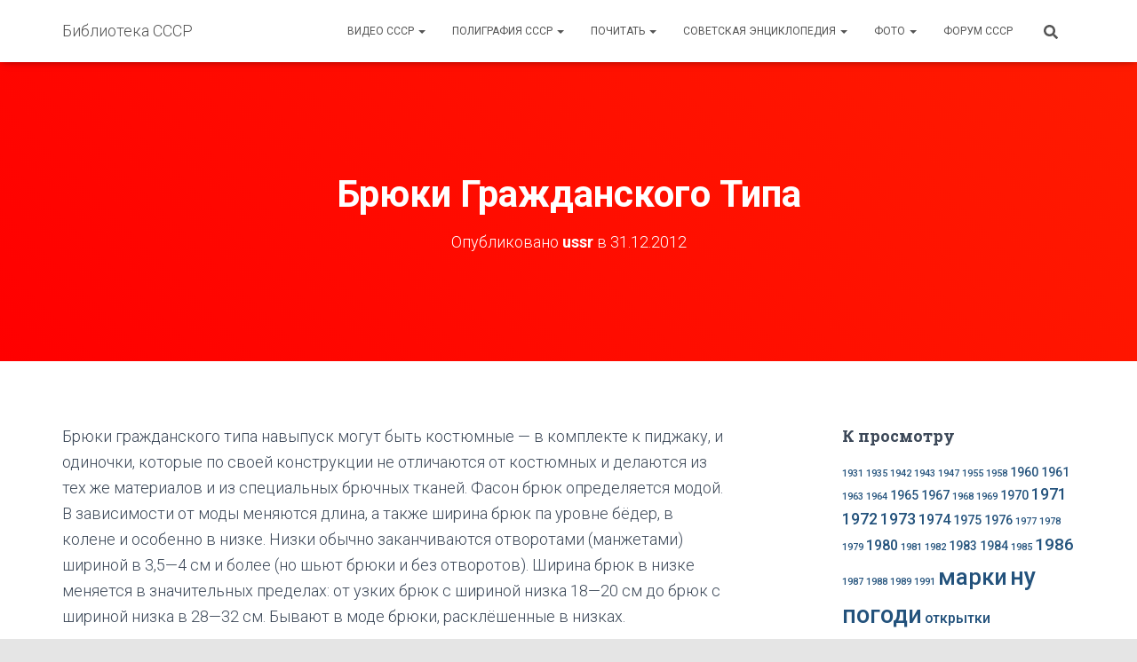

--- FILE ---
content_type: text/html; charset=UTF-8
request_url: https://ussr-lib.com/soviet_encyclopedia/b/bryuki-grazhdanskogo-tipa/
body_size: 14241
content:
<!DOCTYPE html>
<html lang="ru-RU">

<head>
	<meta charset='UTF-8'>
	<meta name="viewport" content="width=device-width, initial-scale=1">
	<link rel="profile" href="http://gmpg.org/xfn/11">
			<link rel="pingback" href="https://ussr-lib.com/xmlrpc.php">
		<title>Брюки Гражданского Типа &#8212; Библиотека СССР</title>
<meta name='robots' content='max-image-preview:large' />
<link rel='dns-prefetch' href='//fonts.googleapis.com' />
<link rel="alternate" type="application/rss+xml" title="Библиотека СССР &raquo; Лента" href="https://ussr-lib.com/feed/" />
<link rel="alternate" type="application/rss+xml" title="Библиотека СССР &raquo; Лента комментариев" href="https://ussr-lib.com/comments/feed/" />
<link rel="alternate" type="application/rss+xml" title="Библиотека СССР &raquo; Лента комментариев к &laquo;Брюки Гражданского Типа&raquo;" href="https://ussr-lib.com/soviet_encyclopedia/b/bryuki-grazhdanskogo-tipa/feed/" />
<script type="text/javascript">
window._wpemojiSettings = {"baseUrl":"https:\/\/s.w.org\/images\/core\/emoji\/14.0.0\/72x72\/","ext":".png","svgUrl":"https:\/\/s.w.org\/images\/core\/emoji\/14.0.0\/svg\/","svgExt":".svg","source":{"concatemoji":"https:\/\/ussr-lib.com\/wp-includes\/js\/wp-emoji-release.min.js?ver=6.1.9"}};
/*! This file is auto-generated */
!function(e,a,t){var n,r,o,i=a.createElement("canvas"),p=i.getContext&&i.getContext("2d");function s(e,t){var a=String.fromCharCode,e=(p.clearRect(0,0,i.width,i.height),p.fillText(a.apply(this,e),0,0),i.toDataURL());return p.clearRect(0,0,i.width,i.height),p.fillText(a.apply(this,t),0,0),e===i.toDataURL()}function c(e){var t=a.createElement("script");t.src=e,t.defer=t.type="text/javascript",a.getElementsByTagName("head")[0].appendChild(t)}for(o=Array("flag","emoji"),t.supports={everything:!0,everythingExceptFlag:!0},r=0;r<o.length;r++)t.supports[o[r]]=function(e){if(p&&p.fillText)switch(p.textBaseline="top",p.font="600 32px Arial",e){case"flag":return s([127987,65039,8205,9895,65039],[127987,65039,8203,9895,65039])?!1:!s([55356,56826,55356,56819],[55356,56826,8203,55356,56819])&&!s([55356,57332,56128,56423,56128,56418,56128,56421,56128,56430,56128,56423,56128,56447],[55356,57332,8203,56128,56423,8203,56128,56418,8203,56128,56421,8203,56128,56430,8203,56128,56423,8203,56128,56447]);case"emoji":return!s([129777,127995,8205,129778,127999],[129777,127995,8203,129778,127999])}return!1}(o[r]),t.supports.everything=t.supports.everything&&t.supports[o[r]],"flag"!==o[r]&&(t.supports.everythingExceptFlag=t.supports.everythingExceptFlag&&t.supports[o[r]]);t.supports.everythingExceptFlag=t.supports.everythingExceptFlag&&!t.supports.flag,t.DOMReady=!1,t.readyCallback=function(){t.DOMReady=!0},t.supports.everything||(n=function(){t.readyCallback()},a.addEventListener?(a.addEventListener("DOMContentLoaded",n,!1),e.addEventListener("load",n,!1)):(e.attachEvent("onload",n),a.attachEvent("onreadystatechange",function(){"complete"===a.readyState&&t.readyCallback()})),(e=t.source||{}).concatemoji?c(e.concatemoji):e.wpemoji&&e.twemoji&&(c(e.twemoji),c(e.wpemoji)))}(window,document,window._wpemojiSettings);
</script>
<style type="text/css">
img.wp-smiley,
img.emoji {
	display: inline !important;
	border: none !important;
	box-shadow: none !important;
	height: 1em !important;
	width: 1em !important;
	margin: 0 0.07em !important;
	vertical-align: -0.1em !important;
	background: none !important;
	padding: 0 !important;
}
</style>
	<link rel='stylesheet' id='wp-block-library-css' href='https://ussr-lib.com/wp-includes/css/dist/block-library/style.min.css?ver=6.1.9' type='text/css' media='all' />
<link rel='stylesheet' id='classic-theme-styles-css' href='https://ussr-lib.com/wp-includes/css/classic-themes.min.css?ver=1' type='text/css' media='all' />
<style id='global-styles-inline-css' type='text/css'>
body{--wp--preset--color--black: #000000;--wp--preset--color--cyan-bluish-gray: #abb8c3;--wp--preset--color--white: #ffffff;--wp--preset--color--pale-pink: #f78da7;--wp--preset--color--vivid-red: #cf2e2e;--wp--preset--color--luminous-vivid-orange: #ff6900;--wp--preset--color--luminous-vivid-amber: #fcb900;--wp--preset--color--light-green-cyan: #7bdcb5;--wp--preset--color--vivid-green-cyan: #00d084;--wp--preset--color--pale-cyan-blue: #8ed1fc;--wp--preset--color--vivid-cyan-blue: #0693e3;--wp--preset--color--vivid-purple: #9b51e0;--wp--preset--color--accent: #ff0000;--wp--preset--color--background-color: #E5E5E5;--wp--preset--color--header-gradient: #ff0000;--wp--preset--gradient--vivid-cyan-blue-to-vivid-purple: linear-gradient(135deg,rgba(6,147,227,1) 0%,rgb(155,81,224) 100%);--wp--preset--gradient--light-green-cyan-to-vivid-green-cyan: linear-gradient(135deg,rgb(122,220,180) 0%,rgb(0,208,130) 100%);--wp--preset--gradient--luminous-vivid-amber-to-luminous-vivid-orange: linear-gradient(135deg,rgba(252,185,0,1) 0%,rgba(255,105,0,1) 100%);--wp--preset--gradient--luminous-vivid-orange-to-vivid-red: linear-gradient(135deg,rgba(255,105,0,1) 0%,rgb(207,46,46) 100%);--wp--preset--gradient--very-light-gray-to-cyan-bluish-gray: linear-gradient(135deg,rgb(238,238,238) 0%,rgb(169,184,195) 100%);--wp--preset--gradient--cool-to-warm-spectrum: linear-gradient(135deg,rgb(74,234,220) 0%,rgb(151,120,209) 20%,rgb(207,42,186) 40%,rgb(238,44,130) 60%,rgb(251,105,98) 80%,rgb(254,248,76) 100%);--wp--preset--gradient--blush-light-purple: linear-gradient(135deg,rgb(255,206,236) 0%,rgb(152,150,240) 100%);--wp--preset--gradient--blush-bordeaux: linear-gradient(135deg,rgb(254,205,165) 0%,rgb(254,45,45) 50%,rgb(107,0,62) 100%);--wp--preset--gradient--luminous-dusk: linear-gradient(135deg,rgb(255,203,112) 0%,rgb(199,81,192) 50%,rgb(65,88,208) 100%);--wp--preset--gradient--pale-ocean: linear-gradient(135deg,rgb(255,245,203) 0%,rgb(182,227,212) 50%,rgb(51,167,181) 100%);--wp--preset--gradient--electric-grass: linear-gradient(135deg,rgb(202,248,128) 0%,rgb(113,206,126) 100%);--wp--preset--gradient--midnight: linear-gradient(135deg,rgb(2,3,129) 0%,rgb(40,116,252) 100%);--wp--preset--duotone--dark-grayscale: url('#wp-duotone-dark-grayscale');--wp--preset--duotone--grayscale: url('#wp-duotone-grayscale');--wp--preset--duotone--purple-yellow: url('#wp-duotone-purple-yellow');--wp--preset--duotone--blue-red: url('#wp-duotone-blue-red');--wp--preset--duotone--midnight: url('#wp-duotone-midnight');--wp--preset--duotone--magenta-yellow: url('#wp-duotone-magenta-yellow');--wp--preset--duotone--purple-green: url('#wp-duotone-purple-green');--wp--preset--duotone--blue-orange: url('#wp-duotone-blue-orange');--wp--preset--font-size--small: 13px;--wp--preset--font-size--medium: 20px;--wp--preset--font-size--large: 36px;--wp--preset--font-size--x-large: 42px;--wp--preset--spacing--20: 0.44rem;--wp--preset--spacing--30: 0.67rem;--wp--preset--spacing--40: 1rem;--wp--preset--spacing--50: 1.5rem;--wp--preset--spacing--60: 2.25rem;--wp--preset--spacing--70: 3.38rem;--wp--preset--spacing--80: 5.06rem;}:where(.is-layout-flex){gap: 0.5em;}body .is-layout-flow > .alignleft{float: left;margin-inline-start: 0;margin-inline-end: 2em;}body .is-layout-flow > .alignright{float: right;margin-inline-start: 2em;margin-inline-end: 0;}body .is-layout-flow > .aligncenter{margin-left: auto !important;margin-right: auto !important;}body .is-layout-constrained > .alignleft{float: left;margin-inline-start: 0;margin-inline-end: 2em;}body .is-layout-constrained > .alignright{float: right;margin-inline-start: 2em;margin-inline-end: 0;}body .is-layout-constrained > .aligncenter{margin-left: auto !important;margin-right: auto !important;}body .is-layout-constrained > :where(:not(.alignleft):not(.alignright):not(.alignfull)){max-width: var(--wp--style--global--content-size);margin-left: auto !important;margin-right: auto !important;}body .is-layout-constrained > .alignwide{max-width: var(--wp--style--global--wide-size);}body .is-layout-flex{display: flex;}body .is-layout-flex{flex-wrap: wrap;align-items: center;}body .is-layout-flex > *{margin: 0;}:where(.wp-block-columns.is-layout-flex){gap: 2em;}.has-black-color{color: var(--wp--preset--color--black) !important;}.has-cyan-bluish-gray-color{color: var(--wp--preset--color--cyan-bluish-gray) !important;}.has-white-color{color: var(--wp--preset--color--white) !important;}.has-pale-pink-color{color: var(--wp--preset--color--pale-pink) !important;}.has-vivid-red-color{color: var(--wp--preset--color--vivid-red) !important;}.has-luminous-vivid-orange-color{color: var(--wp--preset--color--luminous-vivid-orange) !important;}.has-luminous-vivid-amber-color{color: var(--wp--preset--color--luminous-vivid-amber) !important;}.has-light-green-cyan-color{color: var(--wp--preset--color--light-green-cyan) !important;}.has-vivid-green-cyan-color{color: var(--wp--preset--color--vivid-green-cyan) !important;}.has-pale-cyan-blue-color{color: var(--wp--preset--color--pale-cyan-blue) !important;}.has-vivid-cyan-blue-color{color: var(--wp--preset--color--vivid-cyan-blue) !important;}.has-vivid-purple-color{color: var(--wp--preset--color--vivid-purple) !important;}.has-black-background-color{background-color: var(--wp--preset--color--black) !important;}.has-cyan-bluish-gray-background-color{background-color: var(--wp--preset--color--cyan-bluish-gray) !important;}.has-white-background-color{background-color: var(--wp--preset--color--white) !important;}.has-pale-pink-background-color{background-color: var(--wp--preset--color--pale-pink) !important;}.has-vivid-red-background-color{background-color: var(--wp--preset--color--vivid-red) !important;}.has-luminous-vivid-orange-background-color{background-color: var(--wp--preset--color--luminous-vivid-orange) !important;}.has-luminous-vivid-amber-background-color{background-color: var(--wp--preset--color--luminous-vivid-amber) !important;}.has-light-green-cyan-background-color{background-color: var(--wp--preset--color--light-green-cyan) !important;}.has-vivid-green-cyan-background-color{background-color: var(--wp--preset--color--vivid-green-cyan) !important;}.has-pale-cyan-blue-background-color{background-color: var(--wp--preset--color--pale-cyan-blue) !important;}.has-vivid-cyan-blue-background-color{background-color: var(--wp--preset--color--vivid-cyan-blue) !important;}.has-vivid-purple-background-color{background-color: var(--wp--preset--color--vivid-purple) !important;}.has-black-border-color{border-color: var(--wp--preset--color--black) !important;}.has-cyan-bluish-gray-border-color{border-color: var(--wp--preset--color--cyan-bluish-gray) !important;}.has-white-border-color{border-color: var(--wp--preset--color--white) !important;}.has-pale-pink-border-color{border-color: var(--wp--preset--color--pale-pink) !important;}.has-vivid-red-border-color{border-color: var(--wp--preset--color--vivid-red) !important;}.has-luminous-vivid-orange-border-color{border-color: var(--wp--preset--color--luminous-vivid-orange) !important;}.has-luminous-vivid-amber-border-color{border-color: var(--wp--preset--color--luminous-vivid-amber) !important;}.has-light-green-cyan-border-color{border-color: var(--wp--preset--color--light-green-cyan) !important;}.has-vivid-green-cyan-border-color{border-color: var(--wp--preset--color--vivid-green-cyan) !important;}.has-pale-cyan-blue-border-color{border-color: var(--wp--preset--color--pale-cyan-blue) !important;}.has-vivid-cyan-blue-border-color{border-color: var(--wp--preset--color--vivid-cyan-blue) !important;}.has-vivid-purple-border-color{border-color: var(--wp--preset--color--vivid-purple) !important;}.has-vivid-cyan-blue-to-vivid-purple-gradient-background{background: var(--wp--preset--gradient--vivid-cyan-blue-to-vivid-purple) !important;}.has-light-green-cyan-to-vivid-green-cyan-gradient-background{background: var(--wp--preset--gradient--light-green-cyan-to-vivid-green-cyan) !important;}.has-luminous-vivid-amber-to-luminous-vivid-orange-gradient-background{background: var(--wp--preset--gradient--luminous-vivid-amber-to-luminous-vivid-orange) !important;}.has-luminous-vivid-orange-to-vivid-red-gradient-background{background: var(--wp--preset--gradient--luminous-vivid-orange-to-vivid-red) !important;}.has-very-light-gray-to-cyan-bluish-gray-gradient-background{background: var(--wp--preset--gradient--very-light-gray-to-cyan-bluish-gray) !important;}.has-cool-to-warm-spectrum-gradient-background{background: var(--wp--preset--gradient--cool-to-warm-spectrum) !important;}.has-blush-light-purple-gradient-background{background: var(--wp--preset--gradient--blush-light-purple) !important;}.has-blush-bordeaux-gradient-background{background: var(--wp--preset--gradient--blush-bordeaux) !important;}.has-luminous-dusk-gradient-background{background: var(--wp--preset--gradient--luminous-dusk) !important;}.has-pale-ocean-gradient-background{background: var(--wp--preset--gradient--pale-ocean) !important;}.has-electric-grass-gradient-background{background: var(--wp--preset--gradient--electric-grass) !important;}.has-midnight-gradient-background{background: var(--wp--preset--gradient--midnight) !important;}.has-small-font-size{font-size: var(--wp--preset--font-size--small) !important;}.has-medium-font-size{font-size: var(--wp--preset--font-size--medium) !important;}.has-large-font-size{font-size: var(--wp--preset--font-size--large) !important;}.has-x-large-font-size{font-size: var(--wp--preset--font-size--x-large) !important;}
.wp-block-navigation a:where(:not(.wp-element-button)){color: inherit;}
:where(.wp-block-columns.is-layout-flex){gap: 2em;}
.wp-block-pullquote{font-size: 1.5em;line-height: 1.6;}
</style>
<link rel='stylesheet' id='cptch_stylesheet-css' href='https://ussr-lib.com/wp-content/plugins/captcha/css/front_end_style.css?ver=4.4.5' type='text/css' media='all' />
<link rel='stylesheet' id='dashicons-css' href='https://ussr-lib.com/wp-includes/css/dashicons.min.css?ver=6.1.9' type='text/css' media='all' />
<link rel='stylesheet' id='cptch_desktop_style-css' href='https://ussr-lib.com/wp-content/plugins/captcha/css/desktop_style.css?ver=4.4.5' type='text/css' media='all' />
<link rel='stylesheet' id='rpt_front_style-css' href='https://ussr-lib.com/wp-content/plugins/related-posts-thumbnails/assets/css/front.css?ver=1.9.0' type='text/css' media='all' />
<link rel='stylesheet' id='wpt-twitter-feed-css' href='https://ussr-lib.com/wp-content/plugins/wp-to-twitter/css/twitter-feed.css?ver=6.1.9' type='text/css' media='all' />
<link rel='stylesheet' id='bootstrap-css' href='https://ussr-lib.com/wp-content/themes/hestia/assets/bootstrap/css/bootstrap.min.css?ver=1.0.2' type='text/css' media='all' />
<link rel='stylesheet' id='hestia-font-sizes-css' href='https://ussr-lib.com/wp-content/themes/hestia/assets/css/font-sizes.min.css?ver=3.0.24' type='text/css' media='all' />
<link rel='stylesheet' id='hestia_style-css' href='https://ussr-lib.com/wp-content/themes/hestia/style.min.css?ver=3.0.24' type='text/css' media='all' />
<style id='hestia_style-inline-css' type='text/css'>
.hestia-top-bar,.hestia-top-bar .widget.widget_shopping_cart .cart_list{background-color:#363537}.hestia-top-bar .widget .label-floating input[type=search]:-webkit-autofill{-webkit-box-shadow:inset 0 0 0 9999px #363537}.hestia-top-bar,.hestia-top-bar .widget .label-floating input[type=search],.hestia-top-bar .widget.widget_search form.form-group:before,.hestia-top-bar .widget.widget_product_search form.form-group:before,.hestia-top-bar .widget.widget_shopping_cart:before{color:#fff}.hestia-top-bar .widget .label-floating input[type=search]{-webkit-text-fill-color:#fff !important}.hestia-top-bar div.widget.widget_shopping_cart:before,.hestia-top-bar .widget.widget_product_search form.form-group:before,.hestia-top-bar .widget.widget_search form.form-group:before{background-color:#fff}.hestia-top-bar a,.hestia-top-bar .top-bar-nav li a{color:#fff}.hestia-top-bar ul li a[href*="mailto:"]:before,.hestia-top-bar ul li a[href*="tel:"]:before{background-color:#fff}.hestia-top-bar a:hover,.hestia-top-bar .top-bar-nav li a:hover{color:#eee}.hestia-top-bar ul li:hover a[href*="mailto:"]:before,.hestia-top-bar ul li:hover a[href*="tel:"]:before{background-color:#eee}
a,.navbar .dropdown-menu li:hover>a,.navbar .dropdown-menu li:focus>a,.navbar .dropdown-menu li:active>a,.navbar .navbar-nav>li .dropdown-menu li:hover>a,body:not(.home) .navbar-default .navbar-nav>.active:not(.btn)>a,body:not(.home) .navbar-default .navbar-nav>.active:not(.btn)>a:hover,body:not(.home) .navbar-default .navbar-nav>.active:not(.btn)>a:focus,a:hover,.card-blog a.moretag:hover,.card-blog a.more-link:hover,.widget a:hover,.has-text-color.has-accent-color,p.has-text-color a{color:#f00}.svg-text-color{fill:#f00}.pagination span.current,.pagination span.current:focus,.pagination span.current:hover{border-color:#f00}button,button:hover,.woocommerce .track_order button[type="submit"],.woocommerce .track_order button[type="submit"]:hover,div.wpforms-container .wpforms-form button[type=submit].wpforms-submit,div.wpforms-container .wpforms-form button[type=submit].wpforms-submit:hover,input[type="button"],input[type="button"]:hover,input[type="submit"],input[type="submit"]:hover,input#searchsubmit,.pagination span.current,.pagination span.current:focus,.pagination span.current:hover,.btn.btn-primary,.btn.btn-primary:link,.btn.btn-primary:hover,.btn.btn-primary:focus,.btn.btn-primary:active,.btn.btn-primary.active,.btn.btn-primary.active:focus,.btn.btn-primary.active:hover,.btn.btn-primary:active:hover,.btn.btn-primary:active:focus,.btn.btn-primary:active:hover,.hestia-sidebar-open.btn.btn-rose,.hestia-sidebar-close.btn.btn-rose,.hestia-sidebar-open.btn.btn-rose:hover,.hestia-sidebar-close.btn.btn-rose:hover,.hestia-sidebar-open.btn.btn-rose:focus,.hestia-sidebar-close.btn.btn-rose:focus,.label.label-primary,.hestia-work .portfolio-item:nth-child(6n+1) .label,.nav-cart .nav-cart-content .widget .buttons .button,.has-accent-background-color[class*="has-background"]{background-color:#f00}@media(max-width:768px){.navbar-default .navbar-nav>li>a:hover,.navbar-default .navbar-nav>li>a:focus,.navbar .navbar-nav .dropdown .dropdown-menu li a:hover,.navbar .navbar-nav .dropdown .dropdown-menu li a:focus,.navbar button.navbar-toggle:hover,.navbar .navbar-nav li:hover>a i{color:#f00}}body:not(.woocommerce-page) button:not([class^="fl-"]):not(.hestia-scroll-to-top):not(.navbar-toggle):not(.close),body:not(.woocommerce-page) .button:not([class^="fl-"]):not(hestia-scroll-to-top):not(.navbar-toggle):not(.add_to_cart_button):not(.product_type_grouped):not(.product_type_external),div.wpforms-container .wpforms-form button[type=submit].wpforms-submit,input[type="submit"],input[type="button"],.btn.btn-primary,.widget_product_search button[type="submit"],.hestia-sidebar-open.btn.btn-rose,.hestia-sidebar-close.btn.btn-rose,.everest-forms button[type=submit].everest-forms-submit-button{-webkit-box-shadow:0 2px 2px 0 rgba(255,0,0,0.14),0 3px 1px -2px rgba(255,0,0,0.2),0 1px 5px 0 rgba(255,0,0,0.12);box-shadow:0 2px 2px 0 rgba(255,0,0,0.14),0 3px 1px -2px rgba(255,0,0,0.2),0 1px 5px 0 rgba(255,0,0,0.12)}.card .header-primary,.card .content-primary,.everest-forms button[type=submit].everest-forms-submit-button{background:#f00}body:not(.woocommerce-page) .button:not([class^="fl-"]):not(.hestia-scroll-to-top):not(.navbar-toggle):not(.add_to_cart_button):hover,body:not(.woocommerce-page) button:not([class^="fl-"]):not(.hestia-scroll-to-top):not(.navbar-toggle):not(.close):hover,div.wpforms-container .wpforms-form button[type=submit].wpforms-submit:hover,input[type="submit"]:hover,input[type="button"]:hover,input#searchsubmit:hover,.widget_product_search button[type="submit"]:hover,.pagination span.current,.btn.btn-primary:hover,.btn.btn-primary:focus,.btn.btn-primary:active,.btn.btn-primary.active,.btn.btn-primary:active:focus,.btn.btn-primary:active:hover,.hestia-sidebar-open.btn.btn-rose:hover,.hestia-sidebar-close.btn.btn-rose:hover,.pagination span.current:hover,.everest-forms button[type=submit].everest-forms-submit-button:hover,.everest-forms button[type=submit].everest-forms-submit-button:focus,.everest-forms button[type=submit].everest-forms-submit-button:active{-webkit-box-shadow:0 14px 26px -12px rgba(255,0,0,0.42),0 4px 23px 0 rgba(0,0,0,0.12),0 8px 10px -5px rgba(255,0,0,0.2);box-shadow:0 14px 26px -12px rgba(255,0,0,0.42),0 4px 23px 0 rgba(0,0,0,0.12),0 8px 10px -5px rgba(255,0,0,0.2);color:#fff}.form-group.is-focused .form-control{background-image:-webkit-gradient(linear,left top,left bottom,from(#f00),to(#f00)),-webkit-gradient(linear,left top,left bottom,from(#d2d2d2),to(#d2d2d2));background-image:-webkit-linear-gradient(linear,left top,left bottom,from(#f00),to(#f00)),-webkit-linear-gradient(linear,left top,left bottom,from(#d2d2d2),to(#d2d2d2));background-image:linear-gradient(linear,left top,left bottom,from(#f00),to(#f00)),linear-gradient(linear,left top,left bottom,from(#d2d2d2),to(#d2d2d2))}.navbar:not(.navbar-transparent) li:not(.btn):hover>a,.navbar li.on-section:not(.btn)>a,.navbar.full-screen-menu.navbar-transparent li:not(.btn):hover>a,.navbar.full-screen-menu .navbar-toggle:hover,.navbar:not(.navbar-transparent) .nav-cart:hover,.navbar:not(.navbar-transparent) .hestia-toggle-search:hover{color:#f00}.header-filter-gradient{background:linear-gradient(45deg,rgba(255,0,0,1) 0,rgb(255,28,0) 100%)}.has-text-color.has-header-gradient-color{color:#f00}.has-header-gradient-background-color[class*="has-background"]{background-color:#f00}.has-text-color.has-background-color-color{color:#E5E5E5}.has-background-color-background-color[class*="has-background"]{background-color:#E5E5E5}
.btn.btn-primary:not(.colored-button):not(.btn-left):not(.btn-right):not(.btn-just-icon):not(.menu-item),input[type="submit"]:not(.search-submit),body:not(.woocommerce-account) .woocommerce .button.woocommerce-Button,.woocommerce .product button.button,.woocommerce .product button.button.alt,.woocommerce .product #respond input#submit,.woocommerce-cart .blog-post .woocommerce .cart-collaterals .cart_totals .checkout-button,.woocommerce-checkout #payment #place_order,.woocommerce-account.woocommerce-page button.button,.woocommerce .track_order button[type="submit"],.nav-cart .nav-cart-content .widget .buttons .button,.woocommerce a.button.wc-backward,body.woocommerce .wccm-catalog-item a.button,body.woocommerce a.wccm-button.button,form.woocommerce-form-coupon button.button,div.wpforms-container .wpforms-form button[type=submit].wpforms-submit,div.woocommerce a.button.alt,div.woocommerce table.my_account_orders .button,.btn.colored-button,.btn.btn-left,.btn.btn-right,.btn:not(.colored-button):not(.btn-left):not(.btn-right):not(.btn-just-icon):not(.menu-item):not(.hestia-sidebar-open):not(.hestia-sidebar-close){padding-top:15px;padding-bottom:15px;padding-left:33px;padding-right:33px}
.btn.btn-primary:not(.colored-button):not(.btn-left):not(.btn-right):not(.btn-just-icon):not(.menu-item),input[type="submit"]:not(.search-submit),body:not(.woocommerce-account) .woocommerce .button.woocommerce-Button,.woocommerce .product button.button,.woocommerce .product button.button.alt,.woocommerce .product #respond input#submit,.woocommerce-cart .blog-post .woocommerce .cart-collaterals .cart_totals .checkout-button,.woocommerce-checkout #payment #place_order,.woocommerce-account.woocommerce-page button.button,.woocommerce .track_order button[type="submit"],.nav-cart .nav-cart-content .widget .buttons .button,.woocommerce a.button.wc-backward,body.woocommerce .wccm-catalog-item a.button,body.woocommerce a.wccm-button.button,form.woocommerce-form-coupon button.button,div.wpforms-container .wpforms-form button[type=submit].wpforms-submit,div.woocommerce a.button.alt,div.woocommerce table.my_account_orders .button,input[type="submit"].search-submit,.hestia-view-cart-wrapper .added_to_cart.wc-forward,.woocommerce-product-search button,.woocommerce-cart .actions .button,#secondary div[id^=woocommerce_price_filter] .button,.woocommerce div[id^=woocommerce_widget_cart].widget .buttons .button,.searchform input[type=submit],.searchform button,.search-form:not(.media-toolbar-primary) input[type=submit],.search-form:not(.media-toolbar-primary) button,.woocommerce-product-search input[type=submit],.btn.colored-button,.btn.btn-left,.btn.btn-right,.btn:not(.colored-button):not(.btn-left):not(.btn-right):not(.btn-just-icon):not(.menu-item):not(.hestia-sidebar-open):not(.hestia-sidebar-close){border-radius:3px}
@media(min-width:769px){.page-header.header-small .hestia-title,.page-header.header-small .title,h1.hestia-title.title-in-content,.main article.section .has-title-font-size{font-size:42px}}
</style>
<link rel='stylesheet' id='hestia_fonts-css' href='https://fonts.googleapis.com/css?family=Roboto%3A300%2C400%2C500%2C700%7CRoboto+Slab%3A400%2C700&#038;subset=latin%2Clatin-ext&#038;ver=3.0.24' type='text/css' media='all' />
<script type='text/javascript' src='https://ajax.googleapis.com/ajax/libs/prototype/1.7.1.0/prototype.js?ver=1.7.1' id='prototype-js'></script>
<script type='text/javascript' src='https://ajax.googleapis.com/ajax/libs/scriptaculous/1.9.0/scriptaculous.js?ver=1.9.0' id='scriptaculous-root-js'></script>
<script type='text/javascript' src='https://ajax.googleapis.com/ajax/libs/scriptaculous/1.9.0/effects.js?ver=1.9.0' id='scriptaculous-effects-js'></script>
<script type='text/javascript' src='https://ussr-lib.com/wp-content/plugins/lightbox-2/lightbox-resize.js?ver=1.8' id='lightbox-js'></script>
<script type='text/javascript' src='https://ussr-lib.com/wp-includes/js/jquery/jquery.min.js?ver=3.6.1' id='jquery-core-js'></script>
<script type='text/javascript' src='https://ussr-lib.com/wp-includes/js/jquery/jquery-migrate.min.js?ver=3.3.2' id='jquery-migrate-js'></script>
<link rel="https://api.w.org/" href="https://ussr-lib.com/wp-json/" /><link rel="alternate" type="application/json" href="https://ussr-lib.com/wp-json/wp/v2/posts/1312" /><link rel="EditURI" type="application/rsd+xml" title="RSD" href="https://ussr-lib.com/xmlrpc.php?rsd" />
<link rel="wlwmanifest" type="application/wlwmanifest+xml" href="https://ussr-lib.com/wp-includes/wlwmanifest.xml" />
<meta name="generator" content="WordPress 6.1.9" />
<link rel="canonical" href="https://ussr-lib.com/soviet_encyclopedia/b/bryuki-grazhdanskogo-tipa/" />
<link rel='shortlink' href='https://ussr-lib.com/?p=1312' />
<link rel="alternate" type="application/json+oembed" href="https://ussr-lib.com/wp-json/oembed/1.0/embed?url=https%3A%2F%2Fussr-lib.com%2Fsoviet_encyclopedia%2Fb%2Fbryuki-grazhdanskogo-tipa%2F" />
<link rel="alternate" type="text/xml+oembed" href="https://ussr-lib.com/wp-json/oembed/1.0/embed?url=https%3A%2F%2Fussr-lib.com%2Fsoviet_encyclopedia%2Fb%2Fbryuki-grazhdanskogo-tipa%2F&#038;format=xml" />

	<!-- begin lightbox scripts -->
	<script type="text/javascript">
    //<![CDATA[
    document.write('<link rel="stylesheet" href="https://ussr-lib.com/wp-content/plugins/lightbox-2/Themes/Black/lightbox.css" type="text/css" media="screen" />');
    //]]>
    </script>
	<!-- end lightbox scripts -->
			<style>
			#related_posts_thumbnails li{
				border-right: 1px solid #DDDDDD;
				background-color: #FFFFFF			}
			#related_posts_thumbnails li:hover{
				background-color: #EEEEEF;
			}
			.relpost_content{
				font-size:	12px;
				color: 		#333333;
			}
			.relpost-block-single{
				background-color: #FFFFFF;
				border-right: 1px solid  #DDDDDD;
				border-left: 1px solid  #DDDDDD;
				margin-right: -1px;
			}
			.relpost-block-single:hover{
				background-color: #EEEEEF;
			}
		</style>

	<link rel="icon" href="https://ussr-lib.com/wp-content/uploads/2021/07/logo-150x150.jpg" sizes="32x32" />
<link rel="icon" href="https://ussr-lib.com/wp-content/uploads/2021/07/logo.jpg" sizes="192x192" />
<link rel="apple-touch-icon" href="https://ussr-lib.com/wp-content/uploads/2021/07/logo.jpg" />
<meta name="msapplication-TileImage" content="https://ussr-lib.com/wp-content/uploads/2021/07/logo.jpg" />
</head>

<body class="post-template-default single single-post postid-1312 single-format-standard blog-post header-layout-default">
	<svg xmlns="http://www.w3.org/2000/svg" viewBox="0 0 0 0" width="0" height="0" focusable="false" role="none" style="visibility: hidden; position: absolute; left: -9999px; overflow: hidden;" ><defs><filter id="wp-duotone-dark-grayscale"><feColorMatrix color-interpolation-filters="sRGB" type="matrix" values=" .299 .587 .114 0 0 .299 .587 .114 0 0 .299 .587 .114 0 0 .299 .587 .114 0 0 " /><feComponentTransfer color-interpolation-filters="sRGB" ><feFuncR type="table" tableValues="0 0.49803921568627" /><feFuncG type="table" tableValues="0 0.49803921568627" /><feFuncB type="table" tableValues="0 0.49803921568627" /><feFuncA type="table" tableValues="1 1" /></feComponentTransfer><feComposite in2="SourceGraphic" operator="in" /></filter></defs></svg><svg xmlns="http://www.w3.org/2000/svg" viewBox="0 0 0 0" width="0" height="0" focusable="false" role="none" style="visibility: hidden; position: absolute; left: -9999px; overflow: hidden;" ><defs><filter id="wp-duotone-grayscale"><feColorMatrix color-interpolation-filters="sRGB" type="matrix" values=" .299 .587 .114 0 0 .299 .587 .114 0 0 .299 .587 .114 0 0 .299 .587 .114 0 0 " /><feComponentTransfer color-interpolation-filters="sRGB" ><feFuncR type="table" tableValues="0 1" /><feFuncG type="table" tableValues="0 1" /><feFuncB type="table" tableValues="0 1" /><feFuncA type="table" tableValues="1 1" /></feComponentTransfer><feComposite in2="SourceGraphic" operator="in" /></filter></defs></svg><svg xmlns="http://www.w3.org/2000/svg" viewBox="0 0 0 0" width="0" height="0" focusable="false" role="none" style="visibility: hidden; position: absolute; left: -9999px; overflow: hidden;" ><defs><filter id="wp-duotone-purple-yellow"><feColorMatrix color-interpolation-filters="sRGB" type="matrix" values=" .299 .587 .114 0 0 .299 .587 .114 0 0 .299 .587 .114 0 0 .299 .587 .114 0 0 " /><feComponentTransfer color-interpolation-filters="sRGB" ><feFuncR type="table" tableValues="0.54901960784314 0.98823529411765" /><feFuncG type="table" tableValues="0 1" /><feFuncB type="table" tableValues="0.71764705882353 0.25490196078431" /><feFuncA type="table" tableValues="1 1" /></feComponentTransfer><feComposite in2="SourceGraphic" operator="in" /></filter></defs></svg><svg xmlns="http://www.w3.org/2000/svg" viewBox="0 0 0 0" width="0" height="0" focusable="false" role="none" style="visibility: hidden; position: absolute; left: -9999px; overflow: hidden;" ><defs><filter id="wp-duotone-blue-red"><feColorMatrix color-interpolation-filters="sRGB" type="matrix" values=" .299 .587 .114 0 0 .299 .587 .114 0 0 .299 .587 .114 0 0 .299 .587 .114 0 0 " /><feComponentTransfer color-interpolation-filters="sRGB" ><feFuncR type="table" tableValues="0 1" /><feFuncG type="table" tableValues="0 0.27843137254902" /><feFuncB type="table" tableValues="0.5921568627451 0.27843137254902" /><feFuncA type="table" tableValues="1 1" /></feComponentTransfer><feComposite in2="SourceGraphic" operator="in" /></filter></defs></svg><svg xmlns="http://www.w3.org/2000/svg" viewBox="0 0 0 0" width="0" height="0" focusable="false" role="none" style="visibility: hidden; position: absolute; left: -9999px; overflow: hidden;" ><defs><filter id="wp-duotone-midnight"><feColorMatrix color-interpolation-filters="sRGB" type="matrix" values=" .299 .587 .114 0 0 .299 .587 .114 0 0 .299 .587 .114 0 0 .299 .587 .114 0 0 " /><feComponentTransfer color-interpolation-filters="sRGB" ><feFuncR type="table" tableValues="0 0" /><feFuncG type="table" tableValues="0 0.64705882352941" /><feFuncB type="table" tableValues="0 1" /><feFuncA type="table" tableValues="1 1" /></feComponentTransfer><feComposite in2="SourceGraphic" operator="in" /></filter></defs></svg><svg xmlns="http://www.w3.org/2000/svg" viewBox="0 0 0 0" width="0" height="0" focusable="false" role="none" style="visibility: hidden; position: absolute; left: -9999px; overflow: hidden;" ><defs><filter id="wp-duotone-magenta-yellow"><feColorMatrix color-interpolation-filters="sRGB" type="matrix" values=" .299 .587 .114 0 0 .299 .587 .114 0 0 .299 .587 .114 0 0 .299 .587 .114 0 0 " /><feComponentTransfer color-interpolation-filters="sRGB" ><feFuncR type="table" tableValues="0.78039215686275 1" /><feFuncG type="table" tableValues="0 0.94901960784314" /><feFuncB type="table" tableValues="0.35294117647059 0.47058823529412" /><feFuncA type="table" tableValues="1 1" /></feComponentTransfer><feComposite in2="SourceGraphic" operator="in" /></filter></defs></svg><svg xmlns="http://www.w3.org/2000/svg" viewBox="0 0 0 0" width="0" height="0" focusable="false" role="none" style="visibility: hidden; position: absolute; left: -9999px; overflow: hidden;" ><defs><filter id="wp-duotone-purple-green"><feColorMatrix color-interpolation-filters="sRGB" type="matrix" values=" .299 .587 .114 0 0 .299 .587 .114 0 0 .299 .587 .114 0 0 .299 .587 .114 0 0 " /><feComponentTransfer color-interpolation-filters="sRGB" ><feFuncR type="table" tableValues="0.65098039215686 0.40392156862745" /><feFuncG type="table" tableValues="0 1" /><feFuncB type="table" tableValues="0.44705882352941 0.4" /><feFuncA type="table" tableValues="1 1" /></feComponentTransfer><feComposite in2="SourceGraphic" operator="in" /></filter></defs></svg><svg xmlns="http://www.w3.org/2000/svg" viewBox="0 0 0 0" width="0" height="0" focusable="false" role="none" style="visibility: hidden; position: absolute; left: -9999px; overflow: hidden;" ><defs><filter id="wp-duotone-blue-orange"><feColorMatrix color-interpolation-filters="sRGB" type="matrix" values=" .299 .587 .114 0 0 .299 .587 .114 0 0 .299 .587 .114 0 0 .299 .587 .114 0 0 " /><feComponentTransfer color-interpolation-filters="sRGB" ><feFuncR type="table" tableValues="0.098039215686275 1" /><feFuncG type="table" tableValues="0 0.66274509803922" /><feFuncB type="table" tableValues="0.84705882352941 0.41960784313725" /><feFuncA type="table" tableValues="1 1" /></feComponentTransfer><feComposite in2="SourceGraphic" operator="in" /></filter></defs></svg>	<div class="wrapper post-1312 post type-post status-publish format-standard hentry category-b default ">
		<header class="header ">
			<div style="display: none"></div>		<nav class="navbar navbar-default navbar-fixed-top  hestia_left navbar-not-transparent">
						<div class="container">
						<div class="navbar-header">
			<div class="title-logo-wrapper">
				<a class="navbar-brand" href="https://ussr-lib.com/"
						title="Библиотека СССР">
					<p>Библиотека СССР</p></a>
			</div>
								<div class="navbar-toggle-wrapper">
						<button type="button" class="navbar-toggle" data-toggle="collapse" data-target="#main-navigation">
				<span class="icon-bar"></span>
				<span class="icon-bar"></span>
				<span class="icon-bar"></span>
				<span class="sr-only">Переключить навигацию</span>
			</button>
					</div>
				</div>
		<div id="main-navigation" class="collapse navbar-collapse"><ul id="menu-main" class="nav navbar-nav"><li id="menu-item-4350" class="menu-item menu-item-type-taxonomy menu-item-object-category menu-item-has-children menu-item-4350 dropdown"><a title="Видео СССР" href="https://ussr-lib.com/category/video_ussr/" class="dropdown-toggle">Видео СССР <span class="caret-wrap"><span class="caret"><svg aria-hidden="true" focusable="false" data-prefix="fas" data-icon="chevron-down" class="svg-inline--fa fa-chevron-down fa-w-14" role="img" xmlns="http://www.w3.org/2000/svg" viewBox="0 0 448 512"><path d="M207.029 381.476L12.686 187.132c-9.373-9.373-9.373-24.569 0-33.941l22.667-22.667c9.357-9.357 24.522-9.375 33.901-.04L224 284.505l154.745-154.021c9.379-9.335 24.544-9.317 33.901.04l22.667 22.667c9.373 9.373 9.373 24.569 0 33.941L240.971 381.476c-9.373 9.372-24.569 9.372-33.942 0z"></path></svg></span></span></a>
<ul role="menu" class="dropdown-menu">
	<li id="menu-item-4351" class="menu-item menu-item-type-taxonomy menu-item-object-category menu-item-4351"><a title="Документальные кадры" href="https://ussr-lib.com/category/video_ussr/dokumentalnie/">Документальные кадры</a></li>
	<li id="menu-item-4352" class="menu-item menu-item-type-taxonomy menu-item-object-category menu-item-has-children menu-item-4352 dropdown dropdown-submenu"><a title="Мультфильмы СССР" href="https://ussr-lib.com/category/video_ussr/multfilmi_ussr/" class="dropdown-toggle">Мультфильмы СССР <span class="caret-wrap"><span class="caret"><svg aria-hidden="true" focusable="false" data-prefix="fas" data-icon="chevron-down" class="svg-inline--fa fa-chevron-down fa-w-14" role="img" xmlns="http://www.w3.org/2000/svg" viewBox="0 0 448 512"><path d="M207.029 381.476L12.686 187.132c-9.373-9.373-9.373-24.569 0-33.941l22.667-22.667c9.357-9.357 24.522-9.375 33.901-.04L224 284.505l154.745-154.021c9.379-9.335 24.544-9.317 33.901.04l22.667 22.667c9.373 9.373 9.373 24.569 0 33.941L240.971 381.476c-9.373 9.372-24.569 9.372-33.942 0z"></path></svg></span></span></a>
	<ul role="menu" class="dropdown-menu">
		<li id="menu-item-4353" class="menu-item menu-item-type-taxonomy menu-item-object-category menu-item-4353"><a title="Ну погоди!" href="https://ussr-lib.com/category/video_ussr/multfilmi_ussr/nu_pogodi/">Ну погоди!</a></li>
	</ul>
</li>
</ul>
</li>
<li id="menu-item-4354" class="menu-item menu-item-type-taxonomy menu-item-object-category menu-item-has-children menu-item-4354 dropdown"><a title="Полиграфия СССР" href="https://ussr-lib.com/category/poligrafiya_ussr/" class="dropdown-toggle">Полиграфия СССР <span class="caret-wrap"><span class="caret"><svg aria-hidden="true" focusable="false" data-prefix="fas" data-icon="chevron-down" class="svg-inline--fa fa-chevron-down fa-w-14" role="img" xmlns="http://www.w3.org/2000/svg" viewBox="0 0 448 512"><path d="M207.029 381.476L12.686 187.132c-9.373-9.373-9.373-24.569 0-33.941l22.667-22.667c9.357-9.357 24.522-9.375 33.901-.04L224 284.505l154.745-154.021c9.379-9.335 24.544-9.317 33.901.04l22.667 22.667c9.373 9.373 9.373 24.569 0 33.941L240.971 381.476c-9.373 9.372-24.569 9.372-33.942 0z"></path></svg></span></span></a>
<ul role="menu" class="dropdown-menu">
	<li id="menu-item-4355" class="menu-item menu-item-type-taxonomy menu-item-object-category menu-item-4355"><a title="Марки" href="https://ussr-lib.com/category/poligrafiya_ussr/marki/">Марки</a></li>
	<li id="menu-item-4356" class="menu-item menu-item-type-taxonomy menu-item-object-category menu-item-4356"><a title="Открытки СССР" href="https://ussr-lib.com/category/poligrafiya_ussr/postcard_ussr/">Открытки СССР</a></li>
</ul>
</li>
<li id="menu-item-4357" class="menu-item menu-item-type-taxonomy menu-item-object-category menu-item-has-children menu-item-4357 dropdown"><a title="Почитать" href="https://ussr-lib.com/category/pochitat/" class="dropdown-toggle">Почитать <span class="caret-wrap"><span class="caret"><svg aria-hidden="true" focusable="false" data-prefix="fas" data-icon="chevron-down" class="svg-inline--fa fa-chevron-down fa-w-14" role="img" xmlns="http://www.w3.org/2000/svg" viewBox="0 0 448 512"><path d="M207.029 381.476L12.686 187.132c-9.373-9.373-9.373-24.569 0-33.941l22.667-22.667c9.357-9.357 24.522-9.375 33.901-.04L224 284.505l154.745-154.021c9.379-9.335 24.544-9.317 33.901.04l22.667 22.667c9.373 9.373 9.373 24.569 0 33.941L240.971 381.476c-9.373 9.372-24.569 9.372-33.942 0z"></path></svg></span></span></a>
<ul role="menu" class="dropdown-menu">
	<li id="menu-item-4358" class="menu-item menu-item-type-taxonomy menu-item-object-category menu-item-4358"><a title="Документы" href="https://ussr-lib.com/category/pochitat/dokumentyi/">Документы</a></li>
	<li id="menu-item-4359" class="menu-item menu-item-type-taxonomy menu-item-object-category menu-item-4359"><a title="Заметки" href="https://ussr-lib.com/category/pochitat/zametki/">Заметки</a></li>
	<li id="menu-item-4360" class="menu-item menu-item-type-taxonomy menu-item-object-category menu-item-4360"><a title="Истории" href="https://ussr-lib.com/category/pochitat/history/">Истории</a></li>
</ul>
</li>
<li id="menu-item-4361" class="menu-item menu-item-type-taxonomy menu-item-object-category current-post-ancestor menu-item-has-children menu-item-4361 dropdown"><a title="Советская энциклопедия" href="https://ussr-lib.com/category/soviet_encyclopedia/" class="dropdown-toggle">Советская энциклопедия <span class="caret-wrap"><span class="caret"><svg aria-hidden="true" focusable="false" data-prefix="fas" data-icon="chevron-down" class="svg-inline--fa fa-chevron-down fa-w-14" role="img" xmlns="http://www.w3.org/2000/svg" viewBox="0 0 448 512"><path d="M207.029 381.476L12.686 187.132c-9.373-9.373-9.373-24.569 0-33.941l22.667-22.667c9.357-9.357 24.522-9.375 33.901-.04L224 284.505l154.745-154.021c9.379-9.335 24.544-9.317 33.901.04l22.667 22.667c9.373 9.373 9.373 24.569 0 33.941L240.971 381.476c-9.373 9.372-24.569 9.372-33.942 0z"></path></svg></span></span></a>
<ul role="menu" class="dropdown-menu">
	<li id="menu-item-4362" class="menu-item menu-item-type-taxonomy menu-item-object-category menu-item-4362"><a title="А" href="https://ussr-lib.com/category/soviet_encyclopedia/a/">А</a></li>
	<li id="menu-item-4363" class="menu-item menu-item-type-taxonomy menu-item-object-category current-post-ancestor current-menu-parent current-post-parent menu-item-4363"><a title="Б" href="https://ussr-lib.com/category/soviet_encyclopedia/b/">Б</a></li>
	<li id="menu-item-4364" class="menu-item menu-item-type-taxonomy menu-item-object-category menu-item-4364"><a title="В" href="https://ussr-lib.com/category/soviet_encyclopedia/v/">В</a></li>
	<li id="menu-item-4365" class="menu-item menu-item-type-taxonomy menu-item-object-category menu-item-4365"><a title="Г" href="https://ussr-lib.com/category/soviet_encyclopedia/g/">Г</a></li>
	<li id="menu-item-4366" class="menu-item menu-item-type-taxonomy menu-item-object-category menu-item-4366"><a title="Д" href="https://ussr-lib.com/category/soviet_encyclopedia/d/">Д</a></li>
	<li id="menu-item-4367" class="menu-item menu-item-type-taxonomy menu-item-object-category menu-item-4367"><a title="Е" href="https://ussr-lib.com/category/soviet_encyclopedia/e/">Е</a></li>
	<li id="menu-item-4368" class="menu-item menu-item-type-taxonomy menu-item-object-category menu-item-4368"><a title="Ё" href="https://ussr-lib.com/category/soviet_encyclopedia/jo/">Ё</a></li>
	<li id="menu-item-4369" class="menu-item menu-item-type-taxonomy menu-item-object-category menu-item-4369"><a title="Ж" href="https://ussr-lib.com/category/soviet_encyclopedia/zh/">Ж</a></li>
	<li id="menu-item-4370" class="menu-item menu-item-type-taxonomy menu-item-object-category menu-item-4370"><a title="З" href="https://ussr-lib.com/category/soviet_encyclopedia/z/">З</a></li>
	<li id="menu-item-4371" class="menu-item menu-item-type-taxonomy menu-item-object-category menu-item-4371"><a title="И" href="https://ussr-lib.com/category/soviet_encyclopedia/i/">И</a></li>
	<li id="menu-item-4372" class="menu-item menu-item-type-taxonomy menu-item-object-category menu-item-4372"><a title="К" href="https://ussr-lib.com/category/soviet_encyclopedia/k/">К</a></li>
	<li id="menu-item-4373" class="menu-item menu-item-type-taxonomy menu-item-object-category menu-item-4373"><a title="Л" href="https://ussr-lib.com/category/soviet_encyclopedia/l/">Л</a></li>
	<li id="menu-item-4374" class="menu-item menu-item-type-taxonomy menu-item-object-category menu-item-4374"><a title="М" href="https://ussr-lib.com/category/soviet_encyclopedia/m/">М</a></li>
	<li id="menu-item-4375" class="menu-item menu-item-type-taxonomy menu-item-object-category menu-item-4375"><a title="Н" href="https://ussr-lib.com/category/soviet_encyclopedia/n/">Н</a></li>
	<li id="menu-item-4376" class="menu-item menu-item-type-taxonomy menu-item-object-category menu-item-4376"><a title="О" href="https://ussr-lib.com/category/soviet_encyclopedia/o/">О</a></li>
	<li id="menu-item-4377" class="menu-item menu-item-type-taxonomy menu-item-object-category menu-item-4377"><a title="П" href="https://ussr-lib.com/category/soviet_encyclopedia/p/">П</a></li>
	<li id="menu-item-4378" class="menu-item menu-item-type-taxonomy menu-item-object-category menu-item-4378"><a title="Р" href="https://ussr-lib.com/category/soviet_encyclopedia/r/">Р</a></li>
	<li id="menu-item-4379" class="menu-item menu-item-type-taxonomy menu-item-object-category menu-item-4379"><a title="С" href="https://ussr-lib.com/category/soviet_encyclopedia/c/">С</a></li>
	<li id="menu-item-4380" class="menu-item menu-item-type-taxonomy menu-item-object-category menu-item-4380"><a title="Т" href="https://ussr-lib.com/category/soviet_encyclopedia/t/">Т</a></li>
	<li id="menu-item-4381" class="menu-item menu-item-type-taxonomy menu-item-object-category menu-item-4381"><a title="У" href="https://ussr-lib.com/category/soviet_encyclopedia/u/">У</a></li>
	<li id="menu-item-4382" class="menu-item menu-item-type-taxonomy menu-item-object-category menu-item-4382"><a title="Ф" href="https://ussr-lib.com/category/soviet_encyclopedia/f/">Ф</a></li>
	<li id="menu-item-4383" class="menu-item menu-item-type-taxonomy menu-item-object-category menu-item-4383"><a title="Х" href="https://ussr-lib.com/category/soviet_encyclopedia/h/">Х</a></li>
	<li id="menu-item-4384" class="menu-item menu-item-type-taxonomy menu-item-object-category menu-item-4384"><a title="Ц" href="https://ussr-lib.com/category/soviet_encyclopedia/ci/">Ц</a></li>
	<li id="menu-item-4385" class="menu-item menu-item-type-taxonomy menu-item-object-category menu-item-4385"><a title="Ч" href="https://ussr-lib.com/category/soviet_encyclopedia/ch/">Ч</a></li>
	<li id="menu-item-4386" class="menu-item menu-item-type-taxonomy menu-item-object-category menu-item-4386"><a title="Ш" href="https://ussr-lib.com/category/soviet_encyclopedia/sh/">Ш</a></li>
	<li id="menu-item-4387" class="menu-item menu-item-type-taxonomy menu-item-object-category menu-item-4387"><a title="Щ" href="https://ussr-lib.com/category/soviet_encyclopedia/shh/">Щ</a></li>
	<li id="menu-item-4388" class="menu-item menu-item-type-taxonomy menu-item-object-category menu-item-4388"><a title="Э" href="https://ussr-lib.com/category/soviet_encyclopedia/je/">Э</a></li>
	<li id="menu-item-4389" class="menu-item menu-item-type-taxonomy menu-item-object-category menu-item-4389"><a title="Ю" href="https://ussr-lib.com/category/soviet_encyclopedia/ju/">Ю</a></li>
	<li id="menu-item-4390" class="menu-item menu-item-type-taxonomy menu-item-object-category menu-item-4390"><a title="Я" href="https://ussr-lib.com/category/soviet_encyclopedia/ja/">Я</a></li>
</ul>
</li>
<li id="menu-item-4391" class="menu-item menu-item-type-taxonomy menu-item-object-category menu-item-has-children menu-item-4391 dropdown"><a title="Фото" href="https://ussr-lib.com/category/photo/" class="dropdown-toggle">Фото <span class="caret-wrap"><span class="caret"><svg aria-hidden="true" focusable="false" data-prefix="fas" data-icon="chevron-down" class="svg-inline--fa fa-chevron-down fa-w-14" role="img" xmlns="http://www.w3.org/2000/svg" viewBox="0 0 448 512"><path d="M207.029 381.476L12.686 187.132c-9.373-9.373-9.373-24.569 0-33.941l22.667-22.667c9.357-9.357 24.522-9.375 33.901-.04L224 284.505l154.745-154.021c9.379-9.335 24.544-9.317 33.901.04l22.667 22.667c9.373 9.373 9.373 24.569 0 33.941L240.971 381.476c-9.373 9.372-24.569 9.372-33.942 0z"></path></svg></span></span></a>
<ul role="menu" class="dropdown-menu">
	<li id="menu-item-4392" class="menu-item menu-item-type-taxonomy menu-item-object-category menu-item-4392"><a title="Вещи" href="https://ussr-lib.com/category/photo/veshi/">Вещи</a></li>
	<li id="menu-item-4393" class="menu-item menu-item-type-taxonomy menu-item-object-category menu-item-4393"><a title="Фотографии" href="https://ussr-lib.com/category/photo/foto/">Фотографии</a><span class="hestia-mm-description">Фотографии эпохи СССР</span></li>
</ul>
</li>
<li id="menu-item-4470" class="menu-item menu-item-type-custom menu-item-object-custom menu-item-4470"><a title="Форум СССР" href="/forum">Форум СССР</a></li>
<li class="hestia-search-in-menu"><div class="hestia-nav-search"><form role="search" method="get" class="search-form" action="https://ussr-lib.com/">
				<label>
					<span class="screen-reader-text">Найти:</span>
					<input type="search" class="search-field" placeholder="Поиск&hellip;" value="" name="s" />
				</label>
				<input type="submit" class="search-submit" value="Поиск" />
			</form></div><a class="hestia-toggle-search"><svg xmlns="http://www.w3.org/2000/svg" viewBox="0 0 512 512" width="16" height="16"><path d="M505 442.7L405.3 343c-4.5-4.5-10.6-7-17-7H372c27.6-35.3 44-79.7 44-128C416 93.1 322.9 0 208 0S0 93.1 0 208s93.1 208 208 208c48.3 0 92.7-16.4 128-44v16.3c0 6.4 2.5 12.5 7 17l99.7 99.7c9.4 9.4 24.6 9.4 33.9 0l28.3-28.3c9.4-9.4 9.4-24.6.1-34zM208 336c-70.7 0-128-57.2-128-128 0-70.7 57.2-128 128-128 70.7 0 128 57.2 128 128 0 70.7-57.2 128-128 128z"></path></svg></a></li></ul></div>			</div>
					</nav>
				</header>
<div id="primary" class=" page-header header-small" data-parallax="active" ><div class="container"><div class="row"><div class="col-md-10 col-md-offset-1 text-center"><h1 class="hestia-title entry-title">Брюки Гражданского Типа</h1><h4 class="author">Опубликовано <a href="https://ussr-lib.com/author/ussr/" class="vcard author"><strong class="fn">ussr</strong></a> в <time class="entry-date published" datetime="2012-12-31T14:55:43+04:00" content="2012-12-31">31.12.2012</time></h4></div></div></div><div class="header-filter header-filter-gradient"></div></div>
<div class="main ">
	<div class="blog-post blog-post-wrapper">
		<div class="container">
			<article id="post-1312" class="section section-text">
	<div class="row">
				<div class="col-md-8 single-post-container" data-layout="sidebar-right">

			<div class="single-post-wrap entry-content"><p>Брюки гражданского типа на­выпуск могут быть костюмные — в комплекте к пиджаку, и одиночки, которые по своей кон­струкции не отличаются от костюмных и делают­ся из тех же материалов и из специальных брюч­ных тканей. Фасон брюк определяется модой. В зависимости от моды меняются длина, а также ширина брюк па уровне бёдер, в колене и особен­но в низке. Низки обычно заканчиваются отво­ротами (манжетами) шириной в 3,5—4 см и бо­лее (но шьют брюки и без отворотов). Ширина брюк в низке меняется в значительных пределах: от узких брюк с шириной низка 18—20 см до брюк с шириной низка в 28—32 см. Бывают в моде брюки, расклёшенные в низках.</p>
<!-- relpost-thumb-wrapper --><div class="relpost-thumb-wrapper"><!-- filter-class --><div class="relpost-thumb-container"><h3>Это интересно:</h3><div style="clear: both"></div><div style="clear: both"></div><!-- relpost-block-container --><div class="relpost-block-container"><a href="https://ussr-lib.com/soviet_encyclopedia/b/byuro/"class="relpost-block-single" ><div class="relpost-custom-block-single" style="width: 150px; height: 225px;"><div class="relpost-block-single-image" alt="Бюро" style="background: transparent url(https://ussr-lib.com/wp-content/plugins/related-posts-thumbnails/img/default.png) no-repeat scroll 0% 0%; width: 150px; height: 150px;"></div><div class="relpost-block-single-text"  style="font-family: Arial;  font-size: 12px;  color: #333333;">Бюро</div></div></a><a href="https://ussr-lib.com/soviet_encyclopedia/b/boa/"class="relpost-block-single" ><div class="relpost-custom-block-single" style="width: 150px; height: 225px;"><div class="relpost-block-single-image" alt="Боа" style="background: transparent url(https://ussr-lib.com/wp-content/plugins/related-posts-thumbnails/img/default.png) no-repeat scroll 0% 0%; width: 150px; height: 150px;"></div><div class="relpost-block-single-text"  style="font-family: Arial;  font-size: 12px;  color: #333333;">Боа</div></div></a><a href="https://ussr-lib.com/soviet_encyclopedia/b/brilliantin/"class="relpost-block-single" ><div class="relpost-custom-block-single" style="width: 150px; height: 225px;"><div class="relpost-block-single-image" alt="Бриллиантин" style="background: transparent url(https://ussr-lib.com/wp-content/plugins/related-posts-thumbnails/img/default.png) no-repeat scroll 0% 0%; width: 150px; height: 150px;"></div><div class="relpost-block-single-text"  style="font-family: Arial;  font-size: 12px;  color: #333333;">Бриллиантин</div></div></a></div><!-- close relpost-block-container --><div style="clear: both"></div></div><!-- close filter class --></div><!-- close relpost-thumb-wrapper --></div>
		<div class="section section-blog-info">
			<div class="row">
				<div class="col-md-6">
					<div class="entry-categories">Рубрики:						<span class="label label-primary"><a href="https://ussr-lib.com/category/soviet_encyclopedia/b/">Б</a></span>					</div>
									</div>
							</div>
			<hr>
					</div>
		</div>	<div class="col-md-3 blog-sidebar-wrapper col-md-offset-1">
		<aside id="secondary" class="blog-sidebar" role="complementary">
						<div id="tag_cloud-3" class="widget widget_tag_cloud"><h5>К просмотру</h5><div class="tagcloud"><a href="https://ussr-lib.com/tag/1931/" class="tag-cloud-link tag-link-127 tag-link-position-1" style="font-size: 8pt;" aria-label="1931 (1 элемент)">1931</a>
<a href="https://ussr-lib.com/tag/1935/" class="tag-cloud-link tag-link-84 tag-link-position-2" style="font-size: 8pt;" aria-label="1935 (1 элемент)">1935</a>
<a href="https://ussr-lib.com/tag/1942/" class="tag-cloud-link tag-link-77 tag-link-position-3" style="font-size: 8pt;" aria-label="1942 (1 элемент)">1942</a>
<a href="https://ussr-lib.com/tag/1943/" class="tag-cloud-link tag-link-123 tag-link-position-4" style="font-size: 8pt;" aria-label="1943 (1 элемент)">1943</a>
<a href="https://ussr-lib.com/tag/1947/" class="tag-cloud-link tag-link-80 tag-link-position-5" style="font-size: 8pt;" aria-label="1947 (1 элемент)">1947</a>
<a href="https://ussr-lib.com/tag/1955/" class="tag-cloud-link tag-link-81 tag-link-position-6" style="font-size: 8pt;" aria-label="1955 (1 элемент)">1955</a>
<a href="https://ussr-lib.com/tag/1958/" class="tag-cloud-link tag-link-128 tag-link-position-7" style="font-size: 8pt;" aria-label="1958 (1 элемент)">1958</a>
<a href="https://ussr-lib.com/tag/1960/" class="tag-cloud-link tag-link-82 tag-link-position-8" style="font-size: 10.377358490566pt;" aria-label="1960 (2 элемента)">1960</a>
<a href="https://ussr-lib.com/tag/1961/" class="tag-cloud-link tag-link-125 tag-link-position-9" style="font-size: 10.377358490566pt;" aria-label="1961 (2 элемента)">1961</a>
<a href="https://ussr-lib.com/tag/1963/" class="tag-cloud-link tag-link-83 tag-link-position-10" style="font-size: 8pt;" aria-label="1963 (1 элемент)">1963</a>
<a href="https://ussr-lib.com/tag/1964/" class="tag-cloud-link tag-link-32 tag-link-position-11" style="font-size: 8pt;" aria-label="1964 (1 элемент)">1964</a>
<a href="https://ussr-lib.com/tag/1965/" class="tag-cloud-link tag-link-66 tag-link-position-12" style="font-size: 10.377358490566pt;" aria-label="1965 (2 элемента)">1965</a>
<a href="https://ussr-lib.com/tag/1967/" class="tag-cloud-link tag-link-73 tag-link-position-13" style="font-size: 10.377358490566pt;" aria-label="1967 (2 элемента)">1967</a>
<a href="https://ussr-lib.com/tag/1968/" class="tag-cloud-link tag-link-86 tag-link-position-14" style="font-size: 8pt;" aria-label="1968 (1 элемент)">1968</a>
<a href="https://ussr-lib.com/tag/1969/" class="tag-cloud-link tag-link-39 tag-link-position-15" style="font-size: 8pt;" aria-label="1969 (1 элемент)">1969</a>
<a href="https://ussr-lib.com/tag/1970/" class="tag-cloud-link tag-link-30 tag-link-position-16" style="font-size: 10.377358490566pt;" aria-label="1970 (2 элемента)">1970</a>
<a href="https://ussr-lib.com/tag/1971/" class="tag-cloud-link tag-link-33 tag-link-position-17" style="font-size: 13.283018867925pt;" aria-label="1971 (4 элемента)">1971</a>
<a href="https://ussr-lib.com/tag/1972/" class="tag-cloud-link tag-link-31 tag-link-position-18" style="font-size: 13.283018867925pt;" aria-label="1972 (4 элемента)">1972</a>
<a href="https://ussr-lib.com/tag/1973/" class="tag-cloud-link tag-link-29 tag-link-position-19" style="font-size: 13.283018867925pt;" aria-label="1973 (4 элемента)">1973</a>
<a href="https://ussr-lib.com/tag/1974/" class="tag-cloud-link tag-link-35 tag-link-position-20" style="font-size: 11.962264150943pt;" aria-label="1974 (3 элемента)">1974</a>
<a href="https://ussr-lib.com/tag/1975/" class="tag-cloud-link tag-link-63 tag-link-position-21" style="font-size: 10.377358490566pt;" aria-label="1975 (2 элемента)">1975</a>
<a href="https://ussr-lib.com/tag/1976/" class="tag-cloud-link tag-link-55 tag-link-position-22" style="font-size: 10.377358490566pt;" aria-label="1976 (2 элемента)">1976</a>
<a href="https://ussr-lib.com/tag/1977/" class="tag-cloud-link tag-link-56 tag-link-position-23" style="font-size: 8pt;" aria-label="1977 (1 элемент)">1977</a>
<a href="https://ussr-lib.com/tag/1978/" class="tag-cloud-link tag-link-57 tag-link-position-24" style="font-size: 8pt;" aria-label="1978 (1 элемент)">1978</a>
<a href="https://ussr-lib.com/tag/1979/" class="tag-cloud-link tag-link-71 tag-link-position-25" style="font-size: 8pt;" aria-label="1979 (1 элемент)">1979</a>
<a href="https://ussr-lib.com/tag/1980/" class="tag-cloud-link tag-link-58 tag-link-position-26" style="font-size: 11.962264150943pt;" aria-label="1980 (3 элемента)">1980</a>
<a href="https://ussr-lib.com/tag/1981/" class="tag-cloud-link tag-link-28 tag-link-position-27" style="font-size: 8pt;" aria-label="1981 (1 элемент)">1981</a>
<a href="https://ussr-lib.com/tag/1982/" class="tag-cloud-link tag-link-129 tag-link-position-28" style="font-size: 8pt;" aria-label="1982 (1 элемент)">1982</a>
<a href="https://ussr-lib.com/tag/1983/" class="tag-cloud-link tag-link-62 tag-link-position-29" style="font-size: 10.377358490566pt;" aria-label="1983 (2 элемента)">1983</a>
<a href="https://ussr-lib.com/tag/1984/" class="tag-cloud-link tag-link-34 tag-link-position-30" style="font-size: 10.377358490566pt;" aria-label="1984 (2 элемента)">1984</a>
<a href="https://ussr-lib.com/tag/1985/" class="tag-cloud-link tag-link-59 tag-link-position-31" style="font-size: 8pt;" aria-label="1985 (1 элемент)">1985</a>
<a href="https://ussr-lib.com/tag/1986/" class="tag-cloud-link tag-link-60 tag-link-position-32" style="font-size: 14.339622641509pt;" aria-label="1986 (5 элементов)">1986</a>
<a href="https://ussr-lib.com/tag/1987/" class="tag-cloud-link tag-link-85 tag-link-position-33" style="font-size: 8pt;" aria-label="1987 (1 элемент)">1987</a>
<a href="https://ussr-lib.com/tag/1988/" class="tag-cloud-link tag-link-64 tag-link-position-34" style="font-size: 8pt;" aria-label="1988 (1 элемент)">1988</a>
<a href="https://ussr-lib.com/tag/1989/" class="tag-cloud-link tag-link-65 tag-link-position-35" style="font-size: 8pt;" aria-label="1989 (1 элемент)">1989</a>
<a href="https://ussr-lib.com/tag/1991/" class="tag-cloud-link tag-link-72 tag-link-position-36" style="font-size: 8pt;" aria-label="1991 (1 элемент)">1991</a>
<a href="https://ussr-lib.com/tag/%d0%bc%d0%b0%d1%80%d0%ba%d0%b8/" class="tag-cloud-link tag-link-14 tag-link-position-37" style="font-size: 19.22641509434pt;" aria-label="марки (13 элементов)">марки</a>
<a href="https://ussr-lib.com/tag/nu-pogodi/" class="tag-cloud-link tag-link-38 tag-link-position-38" style="font-size: 20.283018867925pt;" aria-label="ну погоди (16 элементов)">ну погоди</a>
<a href="https://ussr-lib.com/tag/otkryitki-sssr/" class="tag-cloud-link tag-link-5 tag-link-position-39" style="font-size: 11.962264150943pt;" aria-label="открытки (3 элемента)">открытки</a>
<a href="https://ussr-lib.com/tag/%d1%84%d0%b8%d1%82%d0%b8%d0%bb%d1%8c/" class="tag-cloud-link tag-link-11 tag-link-position-40" style="font-size: 22pt;" aria-label="фитиль (22 элемента)">фитиль</a></div>
</div><div id="text-4" class="widget widget_text"><h5>Всегда рады</h5>			<div class="textwidget">Ждём Ваших материалов и предложений!
<a href="mailto:info@ussr-lib.com">info@ussr-lib.com</a>
Для участия в активной жизни нашей библиотеки, пожалуйста зарегестрируйтесь.</div>
		</div><div id="custom_html-3" class="widget_text widget widget_custom_html"><div class="textwidget custom-html-widget"><center>
<script async src="//pagead2.googlesyndication.com/pagead/js/adsbygoogle.js"></script>
<!-- ussr lib -->
<ins class="adsbygoogle"
     style="display:inline-block;width:250px;height:250px"
     data-ad-client="ca-pub-5696831610084876"
     data-ad-slot="2728268429"></ins>
<script>
(adsbygoogle = window.adsbygoogle || []).push({});
</script>
</center></div></div><div id="randompostforwidget-2" class="widget RandomPostForWidget"><h5>Случайный материал</h5><ul><li><a href='https://ussr-lib.com/soviet_encyclopedia/g/gruzd/'>Груздь</a></li><li><a href='https://ussr-lib.com/soviet_encyclopedia/m/mufta/'>Муфта</a></li><li><a href='https://ussr-lib.com/soviet_encyclopedia/i/infektsionnyie-bolezni/'>Инфекционные болезни</a></li><li><a href='https://ussr-lib.com/soviet_encyclopedia/v/vegetativnoe-razmnozhenie/'>Вегетативное размножение</a></li><li><a href='https://ussr-lib.com/pochitat/zametki/kyonigsberg-nash-70-let-nazad-prusskiy-gorod-stal-russkim/'>Кёнигсберг наш: 70 лет назад прусский город стал русским</a></li></ul></div>					</aside><!-- .sidebar .widget-area -->
	</div>
			</div>
</article>

		</div>
	</div>
</div>

			<div class="section related-posts">
				<div class="container">
					<div class="row">
						<div class="col-md-12">
							<h2 class="hestia-title text-center">Похожие записи</h2>
							<div class="row">
																	<div class="col-md-4">
										<div class="card card-blog">
																						<div class="content">
												<h6 class="category text-info"><a href="https://ussr-lib.com/category/soviet_encyclopedia/b/" title="Просмотреть все записи в рубрике &laquo;Б&raquo;" >Б</a> </h6>
												<h4 class="card-title">
													<a class="blog-item-title-link" href="https://ussr-lib.com/soviet_encyclopedia/b/barometr/" title="Барометр" rel="bookmark">
														Барометр													</a>
												</h4>
												<p class="card-description">БАРОМЕТР (от греческого «барос»— тяжесть «метрёо»—измеряю)—прибор для измерения атмосферного давления. Обычно пользуются металлическим барометром-анероидом, в котором герметически закрытая металлическая коробка изменяет свою форму под действием внешнего давления. Это изменение формы передаётся указательной стрелке. Помимо цифр,<a class="moretag" href="https://ussr-lib.com/soviet_encyclopedia/b/barometr/"> Читать дальше&hellip;</a></p>
											</div>
										</div>
									</div>
																	<div class="col-md-4">
										<div class="card card-blog">
																						<div class="content">
												<h6 class="category text-info"><a href="https://ussr-lib.com/category/soviet_encyclopedia/b/" title="Просмотреть все записи в рубрике &laquo;Б&raquo;" >Б</a> </h6>
												<h4 class="card-title">
													<a class="blog-item-title-link" href="https://ussr-lib.com/soviet_encyclopedia/b/baget/" title="Багет" rel="bookmark">
														Багет													</a>
												</h4>
												<p class="card-description">БАГЕТ — деревянный профилированный брусок для изготовления рам картин, зеркал и т. п., реже для отделки стен комнат (например, вместо  бордюров).   Багет может   быть   гладким или с художественным рельефным орнамен­том, резным из дерева, литым или<a class="moretag" href="https://ussr-lib.com/soviet_encyclopedia/b/baget/"> Читать дальше&hellip;</a></p>
											</div>
										</div>
									</div>
																	<div class="col-md-4">
										<div class="card card-blog">
																						<div class="content">
												<h6 class="category text-info"><a href="https://ussr-lib.com/category/soviet_encyclopedia/b/" title="Просмотреть все записи в рубрике &laquo;Б&raquo;" >Б</a> </h6>
												<h4 class="card-title">
													<a class="blog-item-title-link" href="https://ussr-lib.com/soviet_encyclopedia/b/bayka/" title="Байка" rel="bookmark">
														Байка													</a>
												</h4>
												<p class="card-description">БАЙКА — мягкая, рыхлая, тяжёлая хлопчатобумажная ткань с густым двухсторонним начёсанным ворсом. Значительная толщина ткани и наличие ворса обусловливают высокие теплозащитные свойства байки. Выпускается гладкоокрашенной. Применяется для женской и детской тёплой одежды, тёплого белья, портянок,<a class="moretag" href="https://ussr-lib.com/soviet_encyclopedia/b/bayka/"> Читать дальше&hellip;</a></p>
											</div>
										</div>
									</div>
																							</div>
						</div>
					</div>
				</div>
			</div>
			<div class="footer-wrapper">
						<footer class="footer footer-black footer-big">
						<div class="container">
																<div class="hestia-bottom-footer-content"><ul id="menu-main-1" class="footer-menu pull-left"><li class="menu-item menu-item-type-taxonomy menu-item-object-category menu-item-4350"><a href="https://ussr-lib.com/category/video_ussr/">Видео СССР</a></li>
<li class="menu-item menu-item-type-taxonomy menu-item-object-category menu-item-4354"><a href="https://ussr-lib.com/category/poligrafiya_ussr/">Полиграфия СССР</a></li>
<li class="menu-item menu-item-type-taxonomy menu-item-object-category menu-item-4357"><a href="https://ussr-lib.com/category/pochitat/">Почитать</a></li>
<li class="menu-item menu-item-type-taxonomy menu-item-object-category current-post-ancestor menu-item-4361"><a href="https://ussr-lib.com/category/soviet_encyclopedia/">Советская энциклопедия</a></li>
<li class="menu-item menu-item-type-taxonomy menu-item-object-category menu-item-4391"><a href="https://ussr-lib.com/category/photo/">Фото</a></li>
<li class="menu-item menu-item-type-custom menu-item-object-custom menu-item-4470"><a href="/forum">Форум СССР</a></li>
</ul><div class="copyright pull-right">Hestia | Разработано <a href="https://themeisle.com" rel="nofollow">ThemeIsle</a></div></div>			</div>
					</footer>
				</div>
	</div>

		<button class="hestia-scroll-to-top">
			<svg  xmlns="http://www.w3.org/2000/svg" viewBox="0 0 320 512" width="12.5px" height="20px"><path d="M177 255.7l136 136c9.4 9.4 9.4 24.6 0 33.9l-22.6 22.6c-9.4 9.4-24.6 9.4-33.9 0L160 351.9l-96.4 96.4c-9.4 9.4-24.6 9.4-33.9 0L7 425.7c-9.4-9.4-9.4-24.6 0-33.9l136-136c9.4-9.5 24.6-9.5 34-.1zm-34-192L7 199.7c-9.4 9.4-9.4 24.6 0 33.9l22.6 22.6c9.4 9.4 24.6 9.4 33.9 0l96.4-96.4 96.4 96.4c9.4 9.4 24.6 9.4 33.9 0l22.6-22.6c9.4-9.4 9.4-24.6 0-33.9l-136-136c-9.2-9.4-24.4-9.4-33.8 0z"></path></svg>
		</button>
		<script type='text/javascript' src='https://ussr-lib.com/wp-includes/js/comment-reply.min.js?ver=6.1.9' id='comment-reply-js'></script>
<script type='text/javascript' src='https://ussr-lib.com/wp-content/themes/hestia/assets/bootstrap/js/bootstrap.min.js?ver=1.0.2' id='jquery-bootstrap-js'></script>
<script type='text/javascript' src='https://ussr-lib.com/wp-includes/js/jquery/ui/core.min.js?ver=1.13.2' id='jquery-ui-core-js'></script>
<script type='text/javascript' id='hestia_scripts-js-extra'>
/* <![CDATA[ */
var requestpost = {"ajaxurl":"https:\/\/ussr-lib.com\/wp-admin\/admin-ajax.php","disable_autoslide":"","masonry":""};
/* ]]> */
</script>
<script type='text/javascript' src='https://ussr-lib.com/wp-content/themes/hestia/assets/js/script.min.js?ver=3.0.24' id='hestia_scripts-js'></script>

<!--Start VDZ Yandex Metrika Plugin-->
<!-- Yandex.Metrika counter --><script type="text/javascript" >(function(m,e,t,r,i,k,a){m[i]=m[i]||function(){(m[i].a=m[i].a||[]).push(arguments)};m[i].l=1*new Date();k=e.createElement(t),a=e.getElementsByTagName(t)[0],k.async=1,k.src=r,a.parentNode.insertBefore(k,a)})(window, document, "script", "https://mc.yandex.ru/metrika/tag.js", "ym");ym(4371823, "init", {clickmap:true, trackLinks:true, accurateTrackBounce:true, webvisor:true, trackHash:true, ecommerce:"dataLayer"});</script>
<noscript><div><img src="https://mc.yandex.ru/watch/4371823" style="position:absolute; left:-9999px;" alt="" /></div></noscript>
<!-- /Yandex.Metrika counter --><!--START ADD EVENTS FROM CF7--><script type='text/javascript'>document.addEventListener( 'wpcf7submit', function( event ) {
					  //event.detail.contactFormId;
					  if(ym){
				          //console.log(event.detail);
						  ym(4371823, 'reachGoal', 'VDZ_SEND_CONTACT_FORM_7');
						  ym(4371823, 'params', {
						      page_url: window.location.href, 
						      status: event.detail.status, 
						      locale: event.detail.contactFormLocale, 
						      form_id: event.detail.contactFormId, 
						  });
					  }
					}, false );
				</script><!--END ADD EVENTS FROM CF7-->
<!--End VDZ Yandex Metrika Plugin-->
</body>
</html>


--- FILE ---
content_type: text/html; charset=utf-8
request_url: https://www.google.com/recaptcha/api2/aframe
body_size: 268
content:
<!DOCTYPE HTML><html><head><meta http-equiv="content-type" content="text/html; charset=UTF-8"></head><body><script nonce="MqVULOf1zzlsNHFUAbPvNA">/** Anti-fraud and anti-abuse applications only. See google.com/recaptcha */ try{var clients={'sodar':'https://pagead2.googlesyndication.com/pagead/sodar?'};window.addEventListener("message",function(a){try{if(a.source===window.parent){var b=JSON.parse(a.data);var c=clients[b['id']];if(c){var d=document.createElement('img');d.src=c+b['params']+'&rc='+(localStorage.getItem("rc::a")?sessionStorage.getItem("rc::b"):"");window.document.body.appendChild(d);sessionStorage.setItem("rc::e",parseInt(sessionStorage.getItem("rc::e")||0)+1);localStorage.setItem("rc::h",'1769080355012');}}}catch(b){}});window.parent.postMessage("_grecaptcha_ready", "*");}catch(b){}</script></body></html>